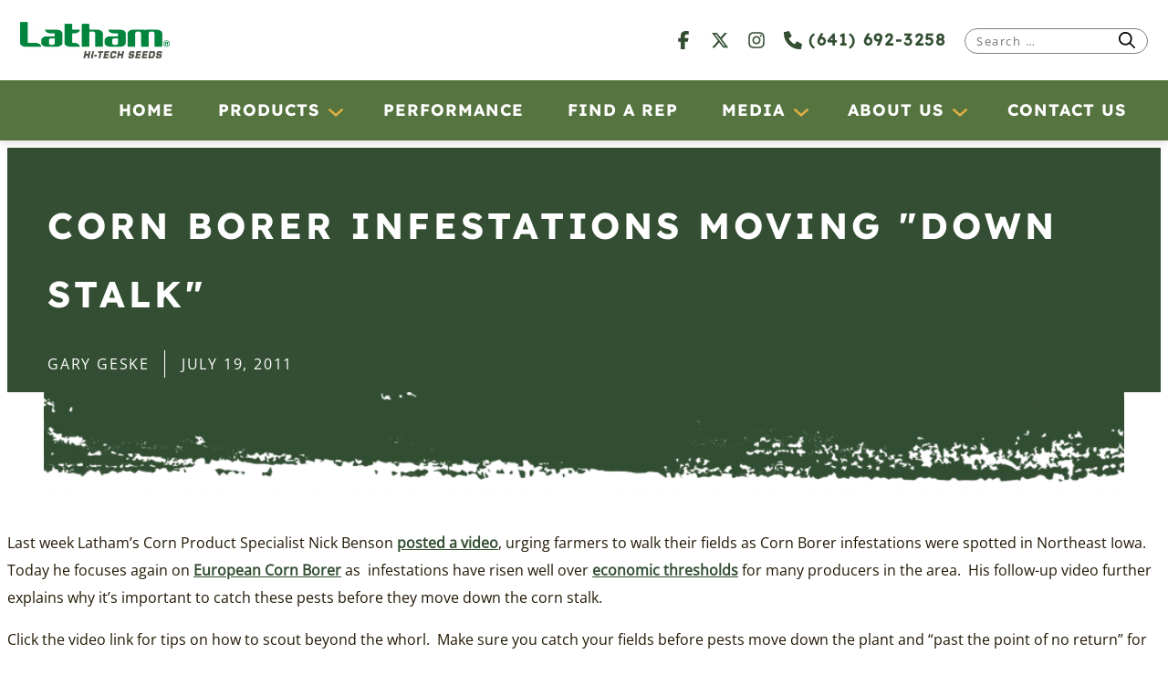

--- FILE ---
content_type: text/css
request_url: https://www.lathamseeds.com/wp-content/plugins/webspec-seedware-api/assets/css/seedware.front-end.css?ver=1.0.1
body_size: 2952
content:
.seedware-legend{background-color:#f4f4f4;padding:5rem 0}.seedware-legend .seedware-legend-rows>div{min-width:244px;width:100%;max-width:360px;margin:0 2rem 2rem 0}ul.seedware-single-sidebar-list li{margin:0 !important;list-style-type:none;padding:1rem 0;border-bottom:1px solid #e0e0e0;line-height:1}ul.seedware-single-sidebar-list li::marker{display:none}.seedware-variety-single{width:100vw}.seedware-variety-single .seedware-product-overview,.seedware-variety-single .seedware-key-features,.seedware-variety-single .seedware-product-advantages,.seedware-variety-single .seedware-variety-details{padding:2rem 1.25rem}.seedware-variety-single ul.seedware-key-feature-list>li{display:flex;flex-direction:row;flex-wrap:nowrap;justify-content:space-between;align-items:center;margin:0 !important;list-style-type:none;padding:1rem 0;border-bottom:1px solid #e0e0e0}.seedware-variety-single ul.seedware-key-feature-list>li::marker{display:none}.seedware-variety-single ul.seedware-key-feature-list>li span:first-child{font-weight:bold;text-transform:uppercase}.seedware-variety-single ul.seedware-key-feature-list>li span:last-child{max-width:50%;text-align:right;line-height:1}.seedware-variety-single ul.seedware-key-feature-list>li span:last-child img{max-height:3rem;max-width:100%}.seedware-variety-single ul.seedware-key-feature-list .wp-element-button{font-size:1rem}.seedware-variety-single .seedware-advantages-section{padding:2rem 0}.seedware-variety-single .seedware-advantages-section .seedware-fieldxfield-details{padding:2rem;border-radius:1rem}.seedware-variety-single .seedware-advantages-section .seedware-fieldxfield-details ul.seedware-single-sidebar-list span:last-child{background-color:#e0e0e0;border-radius:100%;font-size:2em;min-width:60px;width:60px;height:60px;display:flex;justify-content:center;align-items:center}.seedware-variety-single .seedware-single-details-list{display:flex;flex-direction:row;flex-wrap:wrap;justify-content:space-between;align-items:center}.seedware-variety-single .seedware-single-details-list li{width:calc(100% - 1rem)}.seedware-variety-single .seedware-single-details-list li:nth-child(odd){margin-right:1rem}.seedware-variety-single .seedware-single-details-list li:nth-child(even){margin-left:1rem}.seedware-variety-single .seedware-single-spec-title{border-bottom:1px solid #56743f}@media screen and (min-width: 768px){.seedware-variety-single .seedware-product-overview,.seedware-variety-single .seedware-key-features,.seedware-variety-single .seedware-product-advantages,.seedware-variety-single .seedware-variety-details{padding:0}.seedware-single-details-list li{width:calc(50% - 1rem) !important}}ul.seedware-varieties.is-layout-grid>li{--wp--style--block-gap: 24px;margin:1.33334rem 1rem;min-width:328px;display:flex}.seedware-variety-card{width:100%;outline:1px solid rgba(34,25,4,.5019607843);position:relative;padding-bottom:88px}.seedware-variety-card .seedware-variety-card-header{padding:1rem;background:linear-gradient(90deg, #56743F 0%, #334E32 100%)}.seedware-variety-card .seedware-variety-card-header .seedware-variety-card-title{margin-bottom:0 !important}.seedware-variety-card .seedware-variety-card-header span{color:#fff;font-family:var(--wp--preset--font-family--open-sans-extra-bold)}.seedware-variety-card .seedware-variety-card-header span:last-child{font-size:var(--wp--preset--font-size--normal)}.seedware-variety-card .seedware-variety-maturity-logo{border-bottom:1px solid rgba(34,25,4,.5019607843);display:flex;flex-direction:row;flex-wrap:nowrap;justify-content:space-evenly;align-items:center}.seedware-variety-card .seedware-variety-maturity-logo div{padding:1rem 0;width:50%;box-sizing:border-box;text-align:center}.seedware-variety-card .seedware-variety-maturity-logo .seedware-relative-maturity{font-family:var(--wp--preset--font-family--open-sans-extra-bold);font-size:var(--wp--preset--font-size--medium);font-weight:800}.seedware-variety-card .seedware-variety-maturity-logo .seedware-trait-logo-url{border-left:1px solid rgba(34,25,4,.5019607843)}.seedware-variety-card .seedware-variety-maturity-logo .seedware-trait-logo-url img{max-width:100px;max-height:31px;vertical-align:middle}.seedware-variety-card .seedware-variety-card-body{padding:1rem}.seedware-variety-card .seedware-variety-card-body ul li{position:relative;font-size:18px;line-height:1.875}.seedware-variety-card .seedware-variety-card-body ul li::marker{content:"";display:none}.seedware-variety-card .seedware-variety-card-body ul li svg{margin:0 0 -2px -1.61rem}.seedware-variety-card .seedware-variety-card-footer{position:absolute;width:100%;bottom:0;left:0}.seedware-variety-card .seedware-variety-card-footer .seedware-profile-btn{margin:2rem 1rem}.seedware-variety-card .seedware-variety-card-footer .seedware-profile-btn a.btn{display:block;font-family:lexend-regular,Lexend,"Open Sans",sans-serif;color:#221904;text-decoration:none;text-transform:uppercase;padding:1rem;margin:2rem 1rem;border:1px solid rgba(34,25,4,.5019607843);border-radius:4rem;width:calc(100% - 4.5rem);text-align:center;transition:background-color .25s ease-in-out,color .25s ease-in-out,border-color .25s ease-in-out}.seedware-variety-card .seedware-variety-card-footer .seedware-profile-btn a.btn:hover{background:#56743f;color:#fff;border-color:rgba(0,0,0,0)}.seedware-variety-card .seedware-variety-card-footer .seedware-profile-btn a.btn svg{height:1rem;margin-bottom:-2px}.seedware-variety-card .seedware-variety-card-footer .variety-card-comparison{display:none;height:64px;flex-direction:row;flex-wrap:nowrap;justify-content:space-evenly;align-items:center;gap:.75rem;padding:1rem;background-color:#f4f4f4;font-family:open-sans-semi-bold,"Open Sans",sans-serif}.seedware-variety-card .seedware-variety-card-footer .variety-card-comparison svg{margin-bottom:-2px;color:#aaa}.seedware-variety-card .seedware-variety-card-footer .variety-card-comparison input[type=checkbox]{height:24px;width:24px;margin:0 0 0 0px;transform:translateY(6px)}.wp-block-query-pagination,.seedware-plot-map-pagination{gap:.5rem}.seedware-filter-container #seedware-filter-form-container{background-color:#f4f4f4}.seedware-filter-container .seedware-filter-form{max-width:1440px;margin:0 auto 3.5rem}.seedware-filter-container .seedware-filter-form label{display:block;margin-bottom:.75rem;text-transform:uppercase}.seedware-filter-container .seedware-filter-form label.seedware-relative-maturity{margin-left:-1rem;text-align:center}.seedware-filter-container .seedware-filter-form .rs-container *{box-sizing:border-box;-webkit-touch-callout:none;-webkit-user-select:none;-khtml-user-select:none;-moz-user-select:none;-ms-user-select:none;user-select:none;margin-top:3rem !important}.seedware-filter-container .seedware-filter-form .rs-container{position:relative;height:60px;width:320px}.seedware-filter-container .seedware-filter-form .rs-container ins{display:none !important}.seedware-filter-container .seedware-filter-form .rs-container .rs-bg,.seedware-filter-container .seedware-filter-form .rs-container .rs-selected{border:1px solid #ededed;background-color:#bbb;height:3px;left:0;position:absolute;top:10px;width:100%;border-radius:3px}.seedware-filter-container .seedware-filter-form .rs-container .rs-selected{background-color:#56743f;border:1px solid #56743f;transition:all .2s linear;width:0}.seedware-filter-container .seedware-filter-form .rs-container .rs-pointer{height:20px;width:20px;background-color:#fff;border:1px solid #bbb;border-radius:50%;cursor:pointer;left:-10px;position:absolute;top:0;transition:all .2s linear;box-shadow:inset 0 0 1px #fff,inset 0 1px 6px #ebebeb,1px 1px 4px rgba(0,0,0,.1)}.seedware-filter-container .seedware-filter-form .rs-container .rs-pointer::after{left:auto;right:12px}.seedware-filter-container .seedware-filter-form .rs-container .rs-scale{left:0;position:absolute;top:5px;white-space:nowrap}.seedware-filter-container .seedware-filter-form .rs-container .rs-scale span{float:left;position:relative}.seedware-filter-container .seedware-filter-form .rs-container .rs-scale span::before{background-color:#ededed;content:"";height:8px;left:0;position:absolute;top:10px;width:1px}.seedware-filter-container .seedware-filter-form .rs-container .rs-scale span:last-child{margin-left:-1px;width:0px}.seedware-filter-container .seedware-filter-form .rs-container.rs-noscale span::before{display:none}.seedware-filter-container .seedware-filter-form .rs-container.sliding .rs-selected,.seedware-filter-container .seedware-filter-form .rs-container.sliding .rs-pointer{transition:none}.seedware-filter-container .seedware-filter-form .rs-container.sliding .rs-selected.disabled .rs-selected,.seedware-filter-container .seedware-filter-form .rs-container.sliding .rs-pointer.disabled .rs-selected{background-color:#ccc;border-color:#bbb}.seedware-filter-container .seedware-filter-form .rs-container.sliding .rs-selected.disabled .rs-pointer,.seedware-filter-container .seedware-filter-form .rs-container.sliding .rs-pointer.disabled .rs-pointer{border-color:#ccc;cursor:default}.seedware-filter-container .seedware-filter-form .rs-container .rs-tooltip{position:relative;left:8px;top:-3.75rem;height:40px;min-width:30px;display:inline-block;color:#fff;background:#56743f;border:1px solid rgba(0,0,0,0);border-radius:8px;transform:translate(-50%, -35px);text-align:center;font-size:18px;font-family:var(--wp--preset--font-family--open-sans-extra-bold);padding:4px 8px 4px}.seedware-filter-container .seedware-filter-form .seedware-filter-apply{margin-top:2.75rem}.seedware-filter-container .seedware-filter-form .seedware-filter-apply .wp-block-button .wp-element-button{background-color:#334e32;color:#fff}.seedware-filter-container .seedware-filter-form .seedware-filter-apply .wp-block-button .wp-element-button:hover{background-color:#56743f}#seedware-filter-form{box-sizing:border-box;padding:3rem 1.25rem 0 1.25rem;width:100%}#seedware-filter-form label{display:block;font-family:"Open Sans","Arial","Helvetica",sans-serif;text-transform:uppercase}#seedware-filter-form button{height:66px}#seedware-filter-form #seedware-plot-results{margin:1.5rem 0;align-items:center}#seedware-filter-form #seedware-plot-results h3{margin-bottom:0 !important}#seedware-filter-form #seedware-plot-results li{list-style:none !important;padding:0}#seedware-filter-form #seedware-plot-results li::marker{content:none}#seedware-filter-form #seedware-plot-results li .active{color:#56743f}#seedware-plot-table{overflow-y:auto;padding-top:1rem;margin-bottom:2.5rem}#seedware-plot-table th,#seedware-plot-table td{padding:.75rem .75rem;border-left:1px solid rgba(34,25,4,.5019607843) !important;border-right:1px solid rgba(34,25,4,.5019607843) !important}#seedware-plot-table th,#seedware-plot-table td a{font-family:"Open Sans Bold","Arial","Helvetica",sans-serif;font-weight:700}#seedware-plot-table td a{color:#56743f;text-decoration:none}#seedware-plot-table thead,#seedware-plot-table tbody{border:1px solid rgba(34,25,4,.5019607843)}#seedware-plot-table tr,#seedware-plot-table th{border:none !important}#seedware-plot-table.table-block table td{border:none}.seedware-plot-content{padding:3rem 1.25rem 3rem 1.25rem;display:flex;flex-direction:row;flex-wrap:wrap;gap:1.25rem}.seedware-plot-content .seedware-plot-info{width:100%}.seedware-plot-content .seedware-plot-info .data-list{max-height:18.75rem;overflow-y:auto;padding:1.25rem;border:.0625rem solid rgba(34,25,4,.5019607843)}.seedware-plot-content .seedware-plot-info .data-list svg{margin-bottom:-2px}.seedware-plot-content .seedware-plot-info .data-list .seedware-plot-list{margin:0;padding:0}.seedware-plot-content .seedware-plot-info .data-list .seedware-plot-list li{display:flex;flex-direction:row;flex-wrap:nowrap;justify-content:space-between;align-items:center;margin:0 !important;padding:1rem 0;border-bottom:1px solid #56743f}.seedware-plot-content .seedware-plot-info .data-list .seedware-plot-list li:last-child{border-bottom:none}.seedware-plot-content .seedware-plot-info .data-list .seedware-plot-list li a{text-decoration:none}.seedware-plot-content .seedware-plot-info .details-window{min-height:18.75rem;margin-top:1.875rem;padding-bottom:1.5rem;border:.0625rem solid rgba(34,25,4,.5019607843);box-shadow:.3125rem .3125rem .625rem rgba(0,0,0,.2);visibility:hidden}.seedware-plot-content .seedware-plot-info .details-window.show{visibility:visible}.seedware-plot-content .seedware-plot-info .details-window .details-window__header{background:#f2f2f2;position:relative}.seedware-plot-content .seedware-plot-info .details-window .details-window__header .rank{margin-right:40%}.seedware-plot-content .seedware-plot-info .details-window .details-window__header .rank span{display:inline-block;background:#56743f;font-size:1rem;color:#fff;font-weight:700;padding:1.25rem;line-height:1.1875rem;letter-spacing:.0625rem}.seedware-plot-content .seedware-plot-info .details-window .details-window__header .btn--close{position:absolute;top:1.25rem;right:1.25rem;font-weight:700;font-size:1rem;line-height:1;color:#221904;text-transform:uppercase;text-decoration:none;cursor:pointer}.seedware-plot-content .seedware-plot-info .details-window .details-window__header .btn--close svg{margin-bottom:-3px}.seedware-plot-content .seedware-plot-info .details-window .details-window__body{padding:0 1.25rem 1.5rem}.seedware-plot-content .seedware-plot-info .details-window .details-window__body .address{position:relative}.seedware-plot-content .seedware-plot-info .details-window .details-window__body .address::after{content:"";border-bottom:1px solid rgba(34,25,4,.5019607843);bottom:0;left:0;width:100%;height:.0625rem;position:absolute;display:block}.seedware-plot-content .seedware-plot-info .details-window .details-window__body .address h4{color:#56743f;font-size:1.25rem;line-height:1.5rem;margin-bottom:1rem;padding-bottom:1rem}.seedware-plot-content .seedware-plot-info .details-window .details-window__body .address .zip{display:inline-block;position:absolute;right:0;top:0}.seedware-plot-content .seedware-plot-info .details-window .details{display:flex;flex-wrap:nowrap;align-items:center;margin-bottom:2.5rem}.seedware-plot-content .seedware-plot-info .details-window .details li{flex-basis:50%;margin:0 !important;list-style-type:none}.seedware-plot-content .seedware-plot-info .details-window .details li .label{display:block;margin-bottom:0;font-weight:700}.seedware-plot-content .seedware-plot-info .details-window .details li .detail{display:block}.seedware-plot-content .seedware-plot-info .details-window .btn--view{margin:35px 0;padding:1rem 2rem;border:1px solid #56743f;border-radius:3.125rem;text-decoration:none;transition:all .25s ease-in-out}.seedware-plot-content .seedware-plot-info .details-window .btn--view:hover{border-color:#56743f;background:#56743f;color:#fff}.seedware-plot-content #seedware-plot-map-id{width:100%;height:800px}@media screen and (min-width: 576px){#seedware-filter-form{padding:3rem 0 0 0}.seedware-plot-content{flex-wrap:nowrap}.seedware-plot-content .seedware-plot-info{width:40%}.seedware-plot-content #seedware-plot-map-id{width:60%}}.harvest-plot-container svg{margin-bottom:-2px}.harvest-plot-container .harvest-plot-header{padding:0 1.25rem}.harvest-plot-container .harvest-plot-details{display:flex;flex-direction:row;flex-wrap:wrap;justify-content:space-between;gap:2rem 4rem}.harvest-plot-container .harvest-plot-details p{margin-top:0}.harvest-plot-container .harvest-plot-header{max-width:var(--wp--style--global--wide-size)}.harvest-plot-container .harvest-plot-header p{margin-bottom:.25rem !important}.harvest-plot-container .harvest-plot-header p a{text-decoration:none}.harvest-plot-container #seedware-harvest-plot-table.table-block{width:100%}.harvest-plot-container #seedware-harvest-plot-table.table-block table{width:100%;max-width:var(--wp--style--global--wide-size)}.harvest-plot-container #seedware-harvest-plot-table.table-block table thead a{text-decoration:none !important;color:var(--wp--preset--color--white) !important}.harvest-plot-container #seedware-harvest-plot-table.table-block table thead a:hover{text-decoration:underline !important}.hide,.hidden{display:none !important}.has-mobile-padding{padding-left:1.25rem;padding-right:1.25rem}.has-mobile-margins{margin-left:1.25rem;margin-right:1.25rem}.font-lexend-bold{font-family:var(--wp--preset--font-family--lexend-regular)}.font-lexend{font-family:var(--wp--preset--font-family--lexend-regular)}.font-open-sans-extra-bold{font-family:var(--wp--preset--font-family--open-sans-extra-bold)}.font-open-sans-semi-bold{font-family:var(--wp--preset--font-family--open-sans-extra-bold)}.font-open-sans-regular{font-family:var(--wp--preset--font-family--open-sans-regular)}.text-center{text-align:center}.small-text{font-size:.75em}.flex{display:flex}.row{flex-direction:row}.column{flex-direction:column}.wrap{flex-wrap:wrap}.nowrap{flex-wrap:nowrap}.flex-start{justify-content:flex-start}.flex-end{justify-content:flex-end}.justify-center{justify-content:center}.justify-between{justify-content:space-between}.justify-around{justify-content:space-around}.justify-evenly{justify-content:space-evenly}.align-center{align-items:center}.align-start{align-items:flex-start}.align-end{align-items:flex-end}.align-stretch{align-items:stretch}.rotate-90{transform:rotate(90deg)}.rotate-180{transform:rotate(180deg)}.rotate-270{transform:rotate(270deg)}.rotate-360{transform:rotate(360deg)}.seedware-columns{display:flex;flex-direction:row;flex-wrap:wrap;justify-content:space-around;padding:3rem 0}.seedware-columns .seedware-column{margin:0 1.5rem 1.5rem;max-width:360px}ul.seedware-single-sidebar-list li{margin:0 !important;list-style-type:none;padding:1rem 0;border-bottom:1px solid #e0e0e0;line-height:1}ul.seedware-single-sidebar-list li::marker{display:none}.seedware-filter-container select,.seedware-filter-container input,.seedware-filter-container option,#seedware-filter-form select,#seedware-filter-form input,#seedware-filter-form option{font-family:"Open Sans","Arial","Helvetica",sans-serif;padding:1.5rem;border:1px solid rgba(34,25,4,.5019607843);background:#fff}.seedware-filter-container select,#seedware-filter-form select{position:relative;display:inline-block;box-sizing:border-box;appearance:none;padding-right:2rem;min-width:6rem;background-image:linear-gradient(45deg, transparent 50%, #56743F 50%),linear-gradient(135deg, #56743F 50%, transparent 50%);background-position:calc(100% - 24px) 1.85rem,calc(100% - 16px) 1.85rem;background-size:8px 8px,8px 8px;background-repeat:no-repeat}.seedware-filter-container select:focus,#seedware-filter-form select:focus{outline:0}@media screen and (min-width: 768px){.has-mobile-padding{padding-left:0;padding-right:0}.has-mobile-margins{margin-left:0;margin-right:0}}/*# sourceMappingURL=seedware.front-end.css.map */


--- FILE ---
content_type: text/css
request_url: https://www.lathamseeds.com/wp-content/themes/latham/style.css?ver=1.2.2
body_size: 6777
content:
/*!
Theme Name: Latham Hi-Tech Seeds Theme
Theme URI: https://www.webspec.com
Author: The Webspec Team
Author URI: https://www.webspec.com
Description: Custom WordPress Block Theme for Latham Hi-Tech Seeds
Requires at least: 6.3
Tested up to: 6.4.2
Requires PHP: 8.0
Version: 1.2.2
Text Domain: latham seeds
Tags: blog, e-commerce, education, grid-layout, accessibility-ready, block-patterns, full-site-editing, full-width-template, etc...
*/#latham-site-header{padding:0;background-color:var(--wp--preset--color--white);box-shadow:0px 3px 10px rgba(0,0,0,.1294117647)}#latham-site-header .logo-block-group{padding:1.5rem 1.375rem;max-width:1440px;margin:auto}#latham-site-header svg{margin-bottom:-0.25rem}#latham-site-header a{text-decoration:none}#latham-site-header .latham-social-icons-header{display:flex;flex-direction:row;align-items:center;justify-content:flex-end}#latham-site-header p{margin:0 0 0 1.25rem !important;font-size:1.125rem;color:var(--wp--preset--color--fern-green);font-family:lexend-regular,"Open Sans","Arial","Helvetica",sans-serif;text-transform:uppercase;fill:var(--wp--preset--color--fern-green)}#latham-site-header .search-form{margin:0 0 0 1.25rem !important;position:relative}#latham-site-header .search-form input{border-radius:1rem;border:1px solid gray;padding:.25rem .75rem;font-family:"Open Sans","Arial","Helvetica",sans-serif}#latham-site-header .search-form input::placeholder{letter-spacing:1.6px}#latham-site-header .search-form button{position:absolute;right:.5rem;top:.32rem;border:none;background-color:rgba(0,0,0,0);fill:var(--wp--preset--color--fern-green);cursor:pointer}#latham-site-header-spotter{margin:0 !important;padding:0 !important}.latham-site-header-stuck{position:fixed !important;width:100%;top:0;left:0;right:0;z-index:1000}img,figure,svg{line-height:normal}svg{fill:currentColor;stroke:currentColor}.latham-contact-address p{color:var(--wp--preset--color--white)}.latham-contact-address svg{color:var(--wp--preset--color--gold-metallic);padding-right:.5rem}.latham-contact-phone{color:var(--wp--preset--color--white)}.latham-contact-phone svg{color:var(--wp--preset--color--gold-metallic);padding-right:.5rem}.block-on-mobile{display:block}.hide-on-desktop{display:block;visibility:visible}.hide-on-mobile{display:none;visibility:hidden;height:0;width:0}.position-relative{position:relative}.position-absolute{position:absolute}.wp-block-cover,.wp-block-cover-image{padding:0}.no-top-margin{margin-top:0 !important}.list-style-none>li{list-style:none !important;margin:0 0 .75rem 0 !important}#latham-site-footer{margin:0;padding:2rem 1rem .5rem 1rem;color:var(--wp--preset--color--white)}#latham-site-footer .wp-block-columns{flex-direction:column}#latham-site-footer .header{color:var(--wp--preset--color--white);letter-spacing:2px;font-size:1.25rem;line-height:1.25;margin-bottom:1.5rem;font-family:lexend-bold,"Open Sans","Arial","Helvetica",sans-serif;text-transform:uppercase}#latham-site-footer>div{margin:1.25rem auto !important}#latham-site-footer p{font-size:1.125rem}#latham-site-footer .latham-contact-address{fill:currentColor}#latham-site-footer .latham-contact-address a{font-family:open-sans-semi-bold,"Open Sans","Arial","Helvetica",sans-serif}#latham-site-footer .latham-contact-phone{fill:currentColor}#latham-site-footer .latham-contact-phone a{font-family:open-sans-semi-bold,"Open Sans","Arial","Helvetica",sans-serif}#latham-site-footer .latham-contact-address a,#latham-site-footer .latham-contact-phone a{color:var(--wp--preset--color--white);transition:color .25s ease-in-out}#latham-site-footer .latham-contact-address:hover a,#latham-site-footer .latham-contact-phone:hover a{color:var(--wp--preset--color--gold-metallic) !important}#latham-site-footer .latham-copyright{margin:3rem auto 0 auto !important;padding:0 1rem;background-color:var(--wp--preset--color--fern-green);color:var(--wp--preset--color--white)}#latham-site-footer .latham-copyright a{color:var(--wp--preset--color--white)}#latham-site-footer a:not(.wp-element-button){color:var(--wp--preset--color--white);text-decoration:underline;font-weight:700;transition:color .25s ease-in-out}#latham-site-footer .latham-social-icons-footer{margin:2rem 0 2rem -10px}#latham-site-footer .latham-social-icons-footer a{display:inline-block;height:24px;width:24px;padding:6px;margin:4px}#latham-site-footer .latham-social-icons-footer svg{fill:var(--wp--preset--color--gold-metallic) !important;margin-right:1rem;transition:fill .25s ease-in-out}#latham-site-footer .latham-social-icons-footer svg:hover{fill:var(--wp--preset--color--white) !important}#latham-site-footer .wp-block-button__link{text-align:left}#latham-site-footer .latham-footer-links{margin-top:2rem;text-align:start}#latham-site-footer .latham-footer-links li{list-style-type:none;font-family:lexend-bold,"Open Sans","Arial","Helvetica",sans-serif;text-transform:uppercase;font-size:1.125rem;margin:0 0 1rem 0}#latham-site-footer .latham-footer-links li a{color:var(--wp--preset--color--white);text-decoration:none;transition:color .25s ease-in-out}#latham-site-footer .latham-footer-links li a svg{margin-left:.5rem;margin-bottom:-3px;font-size:1.5rem;fill:var(--wp--preset--color--gold-metallic);transform:translateX(0);transition:transform .25s ease-in-out}#latham-site-footer .latham-footer-links li a:hover{color:var(--wp--preset--color--gold-metallic)}#latham-site-footer .latham-footer-links li a:hover svg{transform:translateX(1rem)}#latham-site-footer .all-rights-reserved{font-family:lato-light,cursive,"Arial","Helvetica",sans-serif}.address-separator{color:var(--wp--preset--color--gold-metallic)}.post-template-default.single-post .single-post-content .wp-block-media-text.has-media-on-the-right .wp-block-media-text__content{padding-left:0}.post-template-default.single-post .single-post-content .wp-block-media-text.has-media-on-the-left .wp-block-media-text__content{padding-right:0}@font-face{font-family:lexend-bold;src:local("Lexend Bold"),url(./assets/fonts/Lexend-Bold.ttf) format("truetype");font-weight:700;font-display:swap}@font-face{font-family:lexend-regular;src:local("Lexend"),url(./assets/fonts/Lexend-Regular.ttf) format("truetype");font-display:swap}@font-face{font-family:open-sans-extra-bold;src:local("Open Sans Extra Bold"),url(./assets/fonts/OpenSans-ExtraBold.ttf) format("truetype");font-display:swap}@font-face{font-family:open-sans-semi-bold;src:local("Open Sans Semi Bold"),url(./assets/fonts/OpenSans-SemiBold.ttf) format("truetype");font-display:swap}@font-face{font-family:"Open Sans";src:local("Open Sans"),url(./assets/fonts/OpenSans-Regular.ttf) format("truetype");font-display:swap}@font-face{font-family:lato-light;src:local("Lato Light"),url(./assets/fonts/Lato-Light.ttf) format("truetype");font-display:swap}html{font-size:16px;font-family:"Open Sans","Arial","Helvetica",sans-serif;font-weight:normal;color:var(--wp--preset--color--black);line-height:1.875rem;letter-spacing:1.8px}h1,.is-style-header1{font-size:2rem;font-family:lexend-bold,"Open Sans","Arial","Helvetica",sans-serif;font-weight:bold;color:var(--wp--preset--color--black)}h2,.is-style-header2{font-size:1.5rem;font-family:open-sans-extra-bold,"Open Sans","Arial","Helvetica",sans-serif;font-weight:bold;color:var(--wp--preset--color--fern-green);text-transform:uppercase}h3,.is-style-header3{font-size:1.25rem;font-family:open-sans-semi-bold,"Open Sans","Arial","Helvetica",sans-serif;font-weight:bold;color:var(--wp--preset--color--fern-green)}h1,h2,h3{margin:0 0 1.5rem 0;padding:0;line-height:1.125;margin-block-end:1.5rem !important}p{letter-spacing:1.8px;margin-block-end:1rem !important}.subheader{font-size:1.25rem;line-height:1.5;margin-bottom:.25rem;padding:0;text-transform:uppercase !important;position:relative !important;text-indent:4.5rem;font-family:lexend-regular,"Open Sans","Arial","Helvetica",sans-serif !important;letter-spacing:2px !important;font-weight:100;word-break:normal}.subheader::before{content:"";position:absolute;display:block;width:3rem;height:2px;background-color:var(--wp--preset--color--gold-metallic);top:.85rem}#latham-main-nav{background-color:var(--wp--preset--color--fern-green)}#latham-main-nav nav{display:flex;box-sizing:border-box;max-width:1440px;width:100%;padding:1.125rem 1.375rem;background-color:var(--wp--preset--color--fern-green);color:var(--wp--preset--color--white);margin:auto;flex-direction:row;flex-wrap:wrap;justify-content:flex-end}#latham-main-nav nav ul svg{fill:rgba(0,0,0,0);stroke:var(--wp--preset--color--gold-metallic)}#latham-main-nav .wp-block-navigation__responsive-container-close svg,#latham-main-nav .wp-block-navigation__responsive-container-open svg{width:1.8rem;height:1.8rem}#latham-main-nav .wp-block-navigation .wp-block-navigation__submenu-icon{margin-left:.75rem}#latham-main-nav .wp-block-navigation__container{display:flex;flex-direction:row;align-items:center;flex-wrap:wrap;justify-content:flex-end;list-style:none;margin:0;padding:0}#latham-main-nav .wp-block-navigation__responsive-container-close{color:#fff;right:1.5rem;top:1.5rem;z-index:2}#latham-main-nav .wp-block-navigation__responsive-close>div>div>ul>li{margin:0 1.5rem}#latham-main-nav .wp-block-navigation__responsive-container-open:not(.always-shown){display:block}#latham-main-nav .wp-block-navigation__responsive-container:not(.hidden-by-default):not(.is-menu-open){display:none !important}#latham-main-nav .wp-block-navigation__responsive-container.has-modal-open.is-menu-open{margin:94px 0 0 0}#latham-main-nav .wp-block-navigation__responsive-container.has-modal-open.is-menu-open form,#latham-main-nav .wp-block-navigation__responsive-container.has-modal-open.is-menu-open ul{margin:0;padding:0 2rem 2rem 2rem}#latham-main-nav .wp-block-navigation__responsive-container.has-modal-open.is-menu-open form{box-sizing:border-box;width:100%;margin-top:2rem}#latham-main-nav .wp-block-navigation__responsive-container.has-modal-open.is-menu-open .wp-block-navigation .wp-block-navigation-item__content{display:inline}#latham-main-nav .wp-block-navigation__responsive-container.has-modal-open.is-menu-open .wp-block-navigation-submenu .wp-block-navigation__submenu-icon svg{margin:-0.75rem auto}#latham-main-nav .wp-block-navigation__responsive-container.has-modal-open.is-menu-open .wp-block-navigation__responsive-container-content .wp-block-navigation-item{display:block}#latham-main-nav .wp-block-navigation__responsive-container.has-modal-open.is-menu-open .wp-block-navigation__responsive-container-content:not(.expanded){background-color:var(--wp--preset--color--fern-green) !important;padding:3rem 0}#latham-main-nav .wp-block-navigation__responsive-container.has-modal-open.is-menu-open .wp-block-navigation__responsive-container-content:not(.expanded) .wp-block-navigation__submenu-icon.wp-block-navigation-submenu__toggle{display:inline;height:1rem;width:1rem;transform:rotate(-90deg);transform-origin:center;transition:transform .2s ease-in-out}#latham-main-nav .wp-block-navigation__responsive-container.has-modal-open.is-menu-open .wp-block-navigation__responsive-container-content:not(.expanded) .wp-block-navigation__container{display:block;height:calc(100vh - 88px);width:100vw}#latham-main-nav .wp-block-navigation__responsive-container.has-modal-open.is-menu-open .wp-block-navigation__responsive-container-content:not(.expanded) .wp-block-navigation__container li{margin-top:.5625rem}#latham-main-nav .wp-block-navigation__responsive-container.has-modal-open.is-menu-open .wp-block-navigation__responsive-container-content:not(.expanded) .wp-block-navigation__container a{line-height:1.25rem;color:var(--wp--preset--color--white) !important;transition:color .2s ease-in-out}#latham-main-nav .wp-block-navigation__responsive-container.has-modal-open.is-menu-open .wp-block-navigation__responsive-container-content:not(.expanded) .wp-block-navigation__container a:hover{color:var(--wp--preset--color--gold-metallic) !important}#latham-main-nav .wp-block-navigation__responsive-container.has-modal-open.is-menu-open .wp-block-navigation__responsive-container-content:not(.expanded) .wp-block-navigation__submenu-container{overflow:hidden;max-height:0;padding-bottom:0;transition:max-height .5s ease,padding-bottom .5s ease}#latham-main-nav .wp-block-navigation__responsive-container.has-modal-open.is-menu-open .expanded>.wp-block-navigation__submenu-icon.wp-block-navigation-submenu__toggle{transform:rotate(0deg) !important}#latham-main-nav .wp-block-navigation__responsive-container.has-modal-open.is-menu-open .expanded>ul{max-height:200px !important}#latham-main-nav .wp-block-group.is-style-no-phone{display:none !important}#latham-main-nav ul{max-width:1440px;margin:auto}#latham-main-nav .wp-block-navigation-submenu .wp-block-navigation__submenu-icon svg{margin:-0.25rem;width:1.25rem;height:1.25rem}#latham-main-nav .wp-block-navigation-item.wp-block-navigation-link{font-family:lexend-bold,"Open Sans","Arial","Helvetica",sans-serif;font-weight:700}#latham-main-nav .wp-block-navigation-item a{height:100%;width:auto;color:var(--wp--preset--color--white) !important;font-family:lexend-bold,"Open Sans","Arial","Helvetica",sans-serif;font-size:1.125rem;letter-spacing:1px;text-transform:uppercase}#latham-main-nav ul.wp-block-navigation__submenu-container.wp-block-navigation-submenu{background-color:var(--wp--preset--color--fern-green);color:var(--wp--preset--color--white);right:auto;border:none}#latham-main-nav ul.wp-block-navigation__submenu-container.wp-block-navigation-submenu li.wp-block-navigation-item.wp-block-navigation-link:hover{background-color:var(--wp--preset--color--poly-green)}ul:not(.wp-block-navigation,.wp-block-post-template,.wp-block-navigation__submenu-container){padding-left:0}ul:not(.wp-block-navigation,.wp-block-post-template,.wp-block-navigation__submenu-container) li{line-height:1.875rem;margin:0 0 1rem 2rem;list-style-type:disc}ul:not(.wp-block-navigation,.wp-block-post-template,.wp-block-navigation__submenu-container) li::marker{color:var(--wp--preset--color--gold-metallic);font-size:1.5rem}ul:not(.wp-block-navigation,.wp-block-post-template,.wp-block-navigation__submenu-container).fancy-list{line-height:2rem;list-style-type:none;margin-bottom:3.125rem}ul:not(.wp-block-navigation,.wp-block-post-template,.wp-block-navigation__submenu-container).fancy-list li{font-family:open-sans-semi-bold,"Open Sans","Arial","Helvetica",sans-serif;margin:1.5rem 0;position:relative;padding-left:3.25rem;list-style-type:none}ul:not(.wp-block-navigation,.wp-block-post-template,.wp-block-navigation__submenu-container).fancy-list li::before{content:"";position:absolute;left:0;top:50%;width:2rem;height:2rem;border:1px solid var(--wp--preset--color--gold-metallic);border-radius:50%;transform:translateY(-50%)}ul:not(.wp-block-navigation,.wp-block-post-template,.wp-block-navigation__submenu-container).fancy-list li::after{content:"";position:absolute;left:.7rem;top:50%;width:.75rem;height:.75rem;background-color:var(--wp--preset--color--gold-metallic);border-radius:50%;transform:translateY(-50%)}ul:not(.wp-block-navigation,.wp-block-post-template,.wp-block-navigation__submenu-container).latham-download-list{line-height:2rem}ul:not(.wp-block-navigation,.wp-block-post-template,.wp-block-navigation__submenu-container).latham-download-list li{padding-left:.625rem}ul:not(.wp-block-navigation,.wp-block-post-template,.wp-block-navigation__submenu-container).latham-download-list li svg{font-size:1.125rem;color:var(--wp--preset--color--fern-green)}a{color:var(--wp--preset--color--poly-green);transition:all .25s ease-in-out}a:hover{color:var(--wp--preset--color--fern-green)}a:focus,a:active{outline:2px solid var(--wp--preset--color--poly-green);outline-offset:2px;transition:all .25s ease-in-out;z-index:99}a:not(.wp-block-button__link){font-weight:700;text-decoration:underline}#latham-main-nav a:focus,#latham-main-nav a:active{outline:2px solid var(--wp--preset--color--gold-metallic)}a.disabled-link,.disabled-link a{pointer-events:none;cursor:default;text-decoration:none;opacity:.5}p.latham-copyright a{color:var(--wp--preset--color--white);text-decoration:none;font-weight:bold}p.latham-copyright a:hover{color:var(--wp--preset--color--gold-metallic) !important}.latham-download-link a,a.latham-download-link{text-transform:uppercase;text-decoration:none;transition:color .2s ease-in-out}.latham-download-link a svg,a.latham-download-link svg{color:var(--wp--preset--color--gold-metallic);margin-left:10px}.latham-download-link a:hover,a.latham-download-link:hover{color:var(--wp--preset--color--gold-metallic)}a.latham-nav-link,.latham-nav-link a{text-decoration:none;transition:color .25s ease-in-out}a.latham-nav-link svg,.latham-nav-link a svg{margin-left:.625rem;color:var(--wp--preset--color--gold-metallic)}a.latham-nav-link:hover,.latham-nav-link a:hover{color:var(--wp--preset--color--gold-metallic)}.wp-block-button .wp-element-button,.wp-block-button .wp-block-button__link{padding-right:3.5rem !important;position:relative;background-color:#ebc771;line-height:inherit;color:var(--wp--preset--color--black);font-family:lexend-regular,"Open Sans","Arial","Helvetica",sans-serif;font-size:1.25rem;letter-spacing:2px;border:none;border-radius:0;text-transform:uppercase;text-decoration:none}.wp-block-button .wp-element-button svg,.wp-block-button .wp-block-button__link svg{position:absolute;top:50%;right:1.75rem;transform:translateY(-50%);color:currentColor;fill:currentColor;font-size:1.25rem;transition:right .25s ease-in-out}.wp-block-button:hover .wp-element-button,.wp-block-button:hover .wp-block-button__link{background-color:var(--wp--preset--color--gold-metallic);color:var(--wp--preset--color--black)}.wp-block-button:hover .wp-element-button svg,.wp-block-button:hover .wp-block-button__link svg{right:1rem}.gform_button{display:inline-block;position:relative;padding:calc(.667em + 2px) 3rem calc(.667em + 1px) calc(1.333em + 2px) !important;background-color:var(--wp--preset--color--poly-green) !important;color:var(--wp--preset--color--white) !important;font-family:lexend-regular,"Open Sans","Arial","Helvetica",sans-serif !important;font-size:1.25rem !important;letter-spacing:2px !important;border:none !important;border-radius:0 !important;text-transform:uppercase !important;text-decoration:none !important}.gform_button svg{position:absolute;top:50%;right:1.75rem;transform:translateY(-50%);color:currentColor;fill:currentColor;transition:right .25s ease-in-out}.gform_button:hover{background-color:var(--wp--preset--color--fern-green) !important}.gform_button:hover svg{right:1rem}.gform-field-label,.gfield_required_text,legend.gfield_label{text-transform:uppercase;font-size:1.25rem !important;letter-spacing:2px !important;line-height:25px !important;font-family:lexend-regular,"Open Sans","Arial","Helvetica",sans-serif !important;margin-bottom:17px !important}.gform_fields input,.gform_fields textarea{padding:14px 12px !important;border-radius:0 !important;font-size:1rem !important}.gform_fields input:focus,.gform_fields textarea:focus{outline:4px solid var(--wp--preset--color--fern-green)}.gfield_checkbox label{font-size:1rem !important;font-family:"Open Sans","Arial","Helvetica",sans-serif !important}.gfield_description{font-size:1rem !important;letter-spacing:1.8px !important;line-height:30px !important;font-family:"Open Sans","Arial","Helvetica",sans-serif !important;margin-bottom:.5rem !important}.ginput_container_fileupload input{height:100% !important}.ginput_container_address label{font-size:1rem !important}.latham-dealer-card{max-width:1120px;margin:50px auto !important;padding:1.5rem 2.25rem;background-color:var(--wp--preset--color--fern-green);cursor:pointer;transition:background-color .25s ease-in-out}.latham-dealer-card h2,.latham-dealer-card h3{margin:0 0 .625rem 0;padding:0;font-family:open-sans-extra-bold,"Open Sans","Arial","Helvetica",sans-serif;font-size:1.875rem;text-transform:uppercase;line-height:1.875rem;letter-spacing:3px}.latham-dealer-card p{margin:0 !important;padding:0 !important;font-size:1.125rem}.latham-dealer-card h2,.latham-dealer-card h3,.latham-dealer-card p{color:var(--wp--preset--color--white);transition:color .25s ease-in-out}.latham-dealer-card .latham-dealer-card-right{display:flex;flex-direction:row;justify-content:end;align-items:center;margin-top:2rem}.latham-dealer-card .latham-dealer-card-right p{text-align:right}.latham-dealer-card .latham-dealer-card-right p,.latham-dealer-card .latham-dealer-card-right a{color:var(--wp--preset--color--white);font-family:"Open Sans","Arial","Helvetica",sans-serif;font-weight:bold;font-size:1.5625rem;text-transform:uppercase;text-decoration:none}.latham-dealer-card .latham-dealer-card-right a{padding-right:1rem;transition:padding-right .25s ease-in-out}.latham-dealer-card .latham-dealer-card-right svg{color:var(--wp--preset--color--gold-metallic);margin-left:.625rem;transition:all .25s ease-in-out}.latham-dealer-card:hover{background-color:var(--wp--preset--color--poly-green)}.latham-dealer-card:hover .latham-dealer-card-right a{padding-right:0}.latham-dealer-card:hover .latham-dealer-card-right svg{margin-left:1.625rem}.latham-quick-links{display:flex;flex-direction:column;flex-wrap:wrap;justify-content:space-around;align-items:center !important;margin:6.25rem auto;padding:0;max-width:1440px}.latham-quick-links h2{line-height:1.5;margin:1.5rem 0}.latham-quick-links .wp-block-column{margin:0 !important;min-height:92px;width:100%}.latham-quick-links>div.wp-block-column:not(:first-child){border-top:1px solid var(--wp--preset--color--white)}.latham-quick-links h2{font-family:"Open Sans","Arial","Helvetica",sans-serif;font-size:1.875rem;font-weight:bold}.latham-quick-links p{line-height:6rem;height:100%;padding:0;margin:0}.latham-quick-links a{color:var(--wp--preset--color--white);font-family:"Open Sans","Arial","Helvetica",sans-serif;text-decoration:underline;font-size:1.125rem;transition:color .2s ease-in-out}.latham-quick-links a:hover{color:var(--wp--preset--color--gold-metallic)}.latham-get-in-touch-cta{border-bottom:2px solid var(--wp--preset--color--gold-metallic);padding:0}.latham-get-in-touch-cta:first-child{margin:5rem 0}.latham-get-in-touch-cta .wp-block-column:first-child{margin-bottom:2rem}.latham-get-in-touch-cta h2{font-family:lexend-bold,"Open Sans","Arial","Helvetica",sans-serif;font-size:3.125rem !important;letter-spacing:1.8px}.latham-get-in-touch-cta>div{margin:0}.latham-get-in-touch-cta .wp-block-column{padding-left:0;margin-left:0 !important;margin-right:0 !important}.latham-get-in-touch-cta figure{width:100%}.latham-get-in-touch-cta img{margin-top:1rem;z-index:10;position:relative}.latham-our-products .wp-block-column{gap:24px}.latham-our-products .wp-block-column:first-child{padding:3rem 1.25rem}.latham-product-card{position:relative;min-width:260px;width:100%;margin-top:6rem !important}.latham-product-card .product-card-icon{position:absolute;z-index:10;top:-0.75rem;left:50%;transform:translate(-50%, calc(-50% + 1rem));height:10rem;width:10rem;transition:top .25s ease-in-out}.latham-product-card p{color:var(--wp--preset--color--white)}.latham-product-card p a{color:var(--wp--preset--color--white);text-decoration:none;font-size:1.25rem;font-family:"Open Sans","Arial","Helvetica",sans-serif;font-weight:bold}.latham-product-card p a svg{transform:translate(0, 2px);transition:transform .25s ease-in-out}.latham-product-card div:not(:first-child){padding:7rem 1rem 2rem;background-color:var(--wp--preset--color--fern-green)}.latham-product-card div:not(:first-child) a{text-decoration:none}.latham-product-card div:not(:first-child) a svg{fill:var(--wp--preset--color--gold-metallic)}.latham-product-card div:not(:first-child) figure{position:absolute;width:100%;left:0}.latham-product-card div:not(:first-child) figure img{max-height:48px}.latham-product-card div:not(:first-child) figure:first-child{top:-1rem}.latham-product-card div:not(:first-child) figure:last-child{bottom:-1rem;transform:rotate(180deg)}.latham-product-card:nth-child(even) div:not(:first-child) img{transform:scaleX(-1)}.latham-product-card:hover .product-card-icon{top:-1.75rem}.latham-product-card:hover a svg{transform:translate(1rem, 2px)}.latham-trial-run-categories{gap:1.5rem}.latham-trial-run-categories .latham-trial-run-category{justify-content:flex-start;border:1.5px solid var(--wp--preset--color--poly-green);border-radius:3rem;box-shadow:0px 0px 6px rgba(0,0,0,.1607843137)}.latham-trial-run-categories .latham-trial-run-category a{display:inline-block;height:100%;font-weight:normal;text-decoration:none;font-family:var(--wp--preset--font-family--open-sans-semi-bold);text-transform:uppercase;margin-left:-52px;padding-left:52px;margin-right:-12px;padding-right:12px}.latham-trial-run-categories .latham-trial-run-category:hover{background-color:var(--wp--preset--color--poly-green);transition:background-color .25s ease-in-out}.latham-trial-run-categories .latham-trial-run-category:hover a{color:var(--wp--preset--color--white);transition:color .25s ease-in-out}.latham-trial-run-categories .latham-trial-run-category img{padding:6px}.latham-trial-run-categories .latham-trial-run-category p{height:44px;line-height:44px;margin:0 1rem 0 0 !important;padding:0 0 0 .5rem !important}.latham-performance-cover{background-position-y:center}.latham-performance-cover .latham-performance-cover-content{max-width:424px;padding:3rem 1.25rem}.latham-performance-cover .latham-performance-cover-content h2{font-size:var(--wp--preset--font-size--xx-large)}.latham-performance-cover .latham-performance-cover-content .wp-block-buttons{margin-top:1.5rem}.latham-connect-with-seed-rep{margin:3.75rem;padding:0 1.25rem}.latham-connect-with-seed-rep>div{margin:2rem 0}.latham-connect-with-seed-rep .latham-connect-max-width{max-width:550px}.latham-connect-with-seed-rep svg{margin-bottom:-1px}.latham-connect-with-seed-rep input{border-radius:0 !important}.latham-connect-with-seed-rep p:not(:first-child){margin-top:1.5rem !important;margin-bottom:1.5rem !important}.latham-trusted-advisor .latham-trusted-advisor-left-col{max-width:100%;margin:0 !important;padding:0}.latham-trusted-advisor .latham-trusted-advisor-left-col .wp-block-cover{height:100% !important}.latham-trusted-advisor .latham-trusted-advisors-content{padding:6.15rem 1.5rem;margin:0 auto;max-width:34rem;text-align:center}.horizontal-3-col-block{padding:3rem 1.25rem}.horizontal-3-col-block>.wp-block-columns{gap:24px;flex-direction:column}.horizontal-3-col-block>.wp-block-columns>.wp-block-column{margin-bottom:3rem}.horizontal-3-col-block .latham-product-card{width:100%}.horizontal-3-col-block .latham-product-card .top-overlay{top:-2rem !important}.horizontal-3-col-block .latham-product-card .top-overlay img{width:100%;max-height:64px}.horizontal-3-col-block .latham-product-card .bottom-overlay img{width:100%;max-height:64px}.horizontal-3-col-block .latham-product-card a{font-size:30px}.horizontal-3-col-block .latham-product-card div:not(:first-child) figure:last-child{bottom:-25px}.horizontal-3-col-block.taller-cards .card-position-flex-col{display:flex;flex-direction:column}.horizontal-3-col-block.taller-cards .card-position-flex-col p{margin-left:0 !important}.horizontal-3-col-block.taller-cards .card-position-flex-col .card-cta-link{margin-top:auto !important}.split-cta div:not(:first-child) a svg{fill:var(--wp--preset--color--gold-metallic)}.split-cta p a svg{transform:translate(0, 2px);transition:transform .25s ease-in-out}.split-cta .split-cta-card{padding:3rem 1.25rem}.split-cta .split-cta-card:hover a svg{transform:translate(1rem, 2px)}.split-cta p a{color:var(--wp--preset--color--white);text-decoration:none;font-size:1.5rem;font-family:"Open Sans","Arial","Helvetica",sans-serif;font-weight:bold}.split-cta-2 .wp-block-column{padding:100px 60px}.half-column-text .wp-block-columns .wp-block-column:first-child{padding:3rem 1.25rem}.text-block-center-left-right{margin-top:30px;margin-bottom:30px;padding:3rem 1.25rem;text-align:left}.text-block-center-left-right p,.text-block-center-left-right h2{max-width:648px}.list-block{padding:3rem 1.25rem}.list-block .wp-block-columns{max-width:661px;margin:auto}.list-block .yellow-bullet-list{padding-left:40px}.list-block .yellow-bullet-list li{margin:0}.list-block .yellow-bullet-list li:not(:last-child){margin-bottom:24px}.list-block .green-bullet-list{padding-left:40px}.list-block .green-bullet-list li{margin:0}.list-block .green-bullet-list li:not(:last-child){margin-bottom:24px}.list-block .green-bullet-list li::marker{color:var(--wp--preset--color--poly-green)}.list-block .golden-arrow svg{color:var(--wp--preset--color--gold-metallic)}.cta-image-block{min-height:593px;display:flex;flex-direction:column;justify-content:center;padding-top:3rem;padding-bottom:3rem}.cta-image-block>.wp-block-group{padding:3rem 1.25rem}.cta-image-block h2,.cta-image-block p{max-width:648px;margin-right:auto !important;margin-left:unset !important}.numbered-list-block{padding:3rem 1.25rem}.numbered-list-block .number-list-p{font-size:3.75rem;line-height:95px;font-family:open-sans-extra-bold,"Open Sans","Arial","Helvetica",sans-serif;color:var(--wp--preset--color--poly-green);padding:0;white-space:nowrap;margin-bottom:1.25rem !important}.numbered-list-block h3{white-space:nowrap;line-height:2rem}.numbered-list-block h2,.numbered-list-block h3,.numbered-list-block p{padding:0}.numbered-list-block .wp-block-columns{margin-bottom:40px}.contact-block{padding:3rem 1.25rem}.contact-block.has-background a:hover{color:var(--wp--preset--color--gold-metallic)}.contact-block svg{fill:var(--wp--preset--color--gold-metallic);margin-right:10px}.contact-block .call-us-col p:not(:nth-child(2)){margin-bottom:24px}.latham-int-header+.wp-block-group .text-image-block{position:relative;z-index:1;margin-top:-60px}.text-image-block figure{height:100%}.text-image-block .flex-col{display:flex}.text-image-block img{height:100%}.text-image-block .column-add-padding{max-width:464px;margin:auto}.text-image-block .wp-block-media-text__content{padding:3rem 1.25rem}.form-block{padding:3rem 1.25rem;margin-bottom:30px}.form-block>.wp-block-group{padding:3rem 1.25rem}.form-block .form-content{margin-bottom:2rem}.form-block .gform_body,.form-block h2{padding-left:0;padding-right:0}.form-block .gform_footer{justify-content:flex-end !important}.form-block .button.gform_button_select_files{display:inline-block;position:relative;padding:calc(.667em + 2px) 3rem calc(.667em + 1px) calc(1.333em + 2px) !important;background-color:var(--wp--preset--color--gold-metallic) !important;color:var(--wp--preset--color--black) !important;font-family:lexend-regular,"Open Sans","Arial","Helvetica",sans-serif !important;font-size:1.25rem !important;letter-spacing:2px !important;border:none !important;border-radius:0 !important;text-transform:uppercase !important;text-decoration:none !important}.form-block .gform_drop_instructions{color:var(--wp--preset--color--black)}.form-block .gform_drop_area::before{color:var(--wp--preset--color--gold-metallic) !important}.video-block .inner-video-container{padding:3rem 2rem 5rem 2rem}.video-block .embedded-video-container{padding:0px 1.25rem;transform:translateY(-2.5rem)}.donation-slider{padding:3rem 1.25rem;background:#56743f}.donation-slider .text-container p{max-width:536px;margin-bottom:12px}.donation-slider .text-container h2{max-width:486px}.donation-slider .goal-tracker{height:22px;background-color:#f0f0f0;border-radius:10px;position:relative;margin:10px auto;max-width:1300px;margin:4rem 0 0 0;box-shadow:inset 0px 3px 6px rgba(0,0,0,.3215686275)}.donation-slider .goal-tracker-fill{height:100%;background:linear-gradient(90deg, rgb(51, 78, 50) 0%, rgb(10, 16, 10) 100%);border-radius:10px;position:relative}.donation-slider .goal-tracker-fill:before{content:"";position:absolute;background-color:rgba(0,0,0,0);top:-15px;right:-20px;height:50px;width:50px;border-radius:50%;border:3px solid #e0b144}.donation-slider .goal-tracker-fill:after{content:"";position:absolute;background-color:#e0b144;right:-5px;bottom:-2px;height:26px;width:26px;border-radius:50%}.blog-preview{padding:3rem 1.25rem}.blog-preview.has-background a:hover{color:var(--wp--preset--color--gold-metallic)}.blog-preview .text-block-center-left-right{margin-top:0 !important;margin-bottom:0 !important;padding:0}.blog-preview .wp-block-query ul{grid-gap:1.5rem}.blog-preview p{max-width:536px;margin-right:auto !important;margin-left:0 !important;margin-bottom:50px}.blog-preview img{aspect-ratio:16/9}.blog-preview h3{padding-left:0;padding-right:0;margin-top:1.5rem;font-size:30px;font-family:"Open Sans","Arial","Helvetica",sans-serif;line-height:3rem}.blog-preview h3 a{text-decoration:none}.blog-preview .author-name-date div,.blog-preview .author-name-date p{display:inline-block;font-family:lexend-regular,"Open Sans","Arial","Helvetica",sans-serif;font-size:20px;letter-spacing:2px}.latham-hero-block .hero-blend-img{position:relative;bottom:65px}.sowing-seeds-of-hope{padding:3rem 1.25rem}.sowing-seeds-of-hope .slider-container{margin-top:3rem}.sowing-seeds-of-hope .slider-container .slick-prev{left:-10px;height:2rem;width:2rem}.sowing-seeds-of-hope .slider-container .slick-prev:before{content:url("./assets/images/right-arrow.svg");display:inline-block;transform:rotate(180deg);opacity:1;color:var(--wp--preset--color--gold-metallic);font-size:2rem;border-radius:12px}.sowing-seeds-of-hope .slider-container .slick-next{right:-10px;height:2rem;width:2rem}.sowing-seeds-of-hope .slider-container .slick-next:before{content:url("./assets/images/right-arrow.svg");display:inline-block;opacity:1;color:var(--wp--preset--color--gold-metallic);font-size:2rem;border-radius:12px}.sowing-seeds-of-hope .text-container{position:absolute;bottom:0;left:0;visibility:hidden;transition:all .2s ease-in-out;padding:0 1.25rem}.sowing-seeds-of-hope .individual-slide{position:relative;transition:all .3s ease-in-out;margin:0 2rem}.sowing-seeds-of-hope .individual-slide:hover .text-container{visibility:visible;transition:all .3s ease-in-out;color:#fff;z-index:1}.sowing-seeds-of-hope figure{position:relative}.sowing-seeds-of-hope figure img{aspect-ratio:1/1}.sowing-seeds-of-hope figure:after{content:"";transition:all .3s ease-in-out;position:absolute;overflow:hidden;width:0;height:100%;top:0;right:0;left:0;background-color:rgba(0,0,0,.505)}.sowing-seeds-of-hope figure:hover:after{width:100%}.video-grid{padding:3rem 1.25rem}.video-grid .wp-block-columns.video-embed-cols{gap:2rem;margin-top:50px}.video-grid .wp-block-embed{margin:2rem 0}.customer-testimonials{padding:3rem 1.25rem}.customer-testimonials .wp-block-columns{gap:2rem;margin-top:50px;flex-direction:column}.customer-testimonials .wp-block-columns .wp-block-column{padding:3rem 1.25rem}.customer-testimonials .wp-block-heading{padding:0}.latham-int-header h1{letter-spacing:.25rem}.latham-int-header>.wp-block-group:nth-child(1){padding:3rem 1.25rem}.latham-int-header .trademark-symbol{font-size:1.5rem;position:relative;top:-15px}.latham-int-header>.wp-block-group{z-index:2}.horizontal-four-col{padding:3rem 1.25rem}.horizontal-four-col>.wp-block-columns{gap:24px}.horizontal-four-col>.wp-block-columns>.wp-block-column{margin-bottom:3rem}.horizontal-four-col .latham-product-card{width:100%}.horizontal-four-col .latham-product-card p a{font-size:30px;letter-spacing:3px}.horizontal-four-col .latham-product-card p a .explore-link{font-size:1rem;letter-spacing:1.6px;display:block;font-weight:300;margin-bottom:5px}.horizontal-four-col .latham-product-card div:not(:first-child) figure:last-child{bottom:-25px}.image-block{padding:3rem 1.25rem}.image-block .wp-block-columns{gap:5rem}.careers{gap:1.5rem;padding:3rem 1.25rem}.careers .career-card{width:100%;padding:1.5rem 1.75rem}.careers .career-card a:hover{color:var(--wp--preset--color--gold-metallic)}.careers .career-card .wp-block-heading,.careers .career-card p{padding:0}.careers .career-card .state-with-icon{padding:.5rem;border-radius:22px;display:flex;align-items:center;justify-content:flex-start;width:auto;max-width:max-content;margin:2rem 0 !important;gap:10px}.careers .career-card .state-with-icon img,.careers .career-card .state-with-icon p{margin:0 !important}.table-block{padding:3rem 1.25rem}.table-block table{border-collapse:collapse;width:100%}.table-block table thead{border:1px solid var(--wp--preset--color--black)}.table-block table thead th{background-color:var(--wp--preset--color--fern-green);color:var(--wp--preset--color--white);padding:.75rem .5rem;border:1px solid var(--wp--preset--color--black);text-align:left}.table-block table tbody tr{vertical-align:baseline}.table-block table tbody tr:nth-child(odd){background-color:#f4f4f4}.table-block table td{border:1px solid rgba(34,25,4,.5019607843)}.table-block p{margin-top:3rem}.front-page-hero{background-position-y:100%}.front-page-hero>div:first-child{min-height:60vh;margin:auto;padding-top:20vh;padding-bottom:20vh;background:linear-gradient(0deg, rgb(51, 78, 50) 0%, rgba(51, 78, 50, 0.3) 100%)}.front-page-hero p{max-width:720px}.front-page-hero .hero-content{padding:0 1.5rem}.blog-title-author-date .wp-block-group div{display:inline-block}.blog-title-author-date .wp-block-group div:first-child{padding-right:1rem;border-right:1px solid var(--wp--preset--color--white)}.blog-title-author-date .wp-block-group div:last-child{padding-left:.75rem}.single-post-content p{letter-spacing:0}.single-post-content .wp-caption-text{font-size:1rem;color:var(--wp--preset--color--poly-green);font-style:italic;font-weight:700;line-height:1.875rem}@media(min-width: 576px){h1{font-size:3.75rem;line-height:4.6875rem}h2{font-size:1.875rem;line-height:3.125rem}h3{font-size:1.5625rem;line-height:3.125rem}.latham-int-header.single-post h1{line-height:4rem}.subheader{margin:0 0 1.25rem 0 !important}.wp-block-cover__inner-container{margin-left:1rem}.wp-block-group.is-style-phone-only{display:none !important}.cta-image-block{padding-left:60px;min-height:793px}.list-block{padding-top:100px;padding-bottom:100px}.list-block p,.list-block li{font-size:1.125rem}.latham-performance-cover-content{padding-left:60px}}@media only screen and (max-width: 767px)and (max-width: 781px){.contact-block .wp-block-columns{gap:40px}}@media(min-width: 768px){.form-block{padding:0}.wp-block-cover__inner-container{margin-left:4rem}.hide-on-mobile{display:unset;visibility:unset;height:unset;width:unset}.block-on-mobile{display:unset}.latham-dealer-card-right{margin-top:0}.latham-get-in-touch-cta img{margin-top:-2rem}.latham-get-in-touch-cta .wp-block-column:first-child{margin-bottom:0}.latham-int-header>.wp-block-group:first-child{padding:3rem 2.75rem 1rem 2.75rem}.latham-int-header>.wp-block-group:last-child{margin-top:-2.2rem}.post-template-default.single-post .latham-int-header>.wp-block-group:last-child{margin-top:-1rem}.donation-slider{padding:100px 60px;background:linear-gradient(89deg, #56743F 70%, rgba(86, 116, 63, 0) 100%),url("/wp-content/uploads/2024/08/donation-slider-bg.webp");background-repeat:no-repeat;background-position:right}.donation-slider .goal-tracker:after{content:"";position:absolute;box-shadow:inset 0px 3px 6px rgba(0,0,0,0.3215686275);right:-40px;background-color:#f0f0f0;border-radius:50%;height:75px;width:75px;top:-25px;mix-blend-mode:lighten}}@media(min-width: 992px){.hide-on-desktop{display:none;visibility:hidden}.latham-content-group{padding:0}#latham-site-footer .wp-block-button__link{text-align:center}#latham-site-footer .latham-footer-links{margin-top:0;text-align:end}.horizontal-3-col-block .latham-product-card div:not(:first-child){min-height:544px}.horizontal-3-col-block .latham-product-card div:not(:first-child) figure:last-child{bottom:-35px}.horizontal-four-col .latham-product-card div:not(:first-child){min-height:234px}.horizontal-four-col .latham-product-card div:not(:first-child) figure:last-child{bottom:-25px}.video-block p{max-width:648px}.video-block .embedded-video-container{transform:translateY(-100px);padding:0}.video-block .inner-video-container{padding:100px 0px 200px 0px}.text-block-center-left-right{margin-top:100px !important;margin-bottom:100px !important}.horizontal-four-col{padding:100px 1.5rem}.video-grid{padding-top:0}.list-block.cta{margin-top:100px}.form-block{margin:100px 0px}.numbered-list-block .wp-block-columns{gap:2rem}.latham-int-header+.wp-block-group .text-image-block{margin-top:-140px}.latham-int-header+.wp-block-group .text-image-block .wp-block-media-text__content{padding:140px 1.25rem 3rem 1.25rem}#latham-main-nav .wp-block-navigation-submenu>ul{padding-top:1.1rem}#latham-main-nav .wp-block-navigation-submenu>ul li>ul{padding-top:0}#latham-main-nav .wp-block-navigation-submenu .wp-block-navigation__submenu-container .wp-block-navigation__submenu-container{left:100%}#latham-main-nav .wp-block-navigation .has-child .wp-block-navigation__submenu-container .wp-block-navigation__submenu-icon{margin-right:1rem}.contact-block{padding:100px 30px}.image-block{padding-top:0;padding-bottom:0;margin:100px auto}.customer-testimonials .wp-block-columns,.horizontal-3-col-block .wp-block-columns,#latham-site-footer .wp-block-columns{flex-direction:row}}@media(min-width: 1200px){p{max-width:800px}.subheader{text-indent:8.625rem !important}.subheader::before{width:7.125rem}.horizontal-3-col-block{padding:100px 0px}.sowing-seeds-of-hope{padding:100px 0px}.numbered-list-block{padding:0}.careers .career-card{padding:1.5rem 1.75rem}.careers .career-card .wp-block-heading,.careers .career-card p{padding:0}.careers .career-card .state-with-icon{padding:.5rem;border-radius:22px;display:flex;align-items:center;justify-content:flex-start;width:auto;max-width:max-content;margin:2rem 0 !important;gap:10px}.careers .career-card .state-with-icon img,.careers .career-card .state-with-icon p{margin:0 !important}}@media(min-width: 1400px){.careers{padding:0}.blog-preview{padding:100px 1.25rem}.table-block{padding:0;margin-bottom:100px}.text-block-center-left-right{padding:0}}@media(min-width: 992px){#latham-main-nav nav{margin:auto;flex-direction:row;flex-wrap:wrap;justify-content:space-evenly}#latham-main-nav .wp-block-navigation__responsive-container-open:not(.always-shown){display:none}#latham-main-nav .wp-block-navigation__responsive-container:not(.hidden-by-default):not(.is-menu-open){display:flex !important}}@media(min-width: 576px){.latham-our-products .latham-product-card{width:calc(50% - 1rem);margin-left:1rem !important}}@media(min-width: 1200px){.numbered-list-block .number-list-p{padding:0}}@media(min-width: 1200px){.front-page-hero>div:first-child{background:linear-gradient(0deg, rgb(51, 78, 50) 0%, rgba(51, 78, 50, 0) 20%)}}/*# sourceMappingURL=style.css.map */


--- FILE ---
content_type: text/javascript
request_url: https://www.lathamseeds.com/wp-content/themes/latham/latham.js?ver=1.2.2
body_size: 986
content:
( function() {
    // mobile modal nav menu handling
    document.querySelectorAll('#latham-main-nav .wp-block-navigation-item.has-child').forEach((menuExpander) => {
        menuExpander.addEventListener('click', function(e) {
            e.stopPropagation();

            // This has to be very specific because we're only going to flip things in the event that it's mobile and the modal is open.
            let isModalOpen = document.querySelector('#latham-main-nav .wp-block-navigation__responsive-container.has-modal-open.is-menu-open');
            if ( isModalOpen ) {
                let theSubMenu = this.querySelector('.wp-block-navigation__submenu-container.wp-block-navigation-submenu'),
                    expanded = theSubMenu.getAttribute('aria-expanded') === 'true' || false;
                // Handle ADA/aria attributes - love to my screen reader warriors!
                theSubMenu.setAttribute('aria-expanded', !expanded);
                this.classList.toggle('expanded');
                theSubMenu.setAttribute('aria-hidden', expanded);
            }
        });
    });

    // Grab all the dealer cards on the page to make them clickable. Gutenberg doesn't like making entire elements links.
    document.querySelectorAll('.latham-dealer-card').forEach((card) => {
        card.addEventListener('click', () => {
            let link = card.querySelector('.latham-dealer-card-right a');
            link.click();
        });
    });
    document.querySelectorAll('.latham-sidebar-card').forEach((card) => {
        card.addEventListener('click', () => {
            let link = card.querySelector('a');
            link.click();
        });
    });

    // Header contextual stickiness (hide on scroll down, sticky on scroll up)
    // Modified version from https://markoskon.com/fixed-navbar-on-top-with-position-sticky/ - thank you Mark!
    let header = document.getElementById("latham-site-header"),
        headerHeight = header.offsetHeight,
        headerSpot = document.getElementById("latham-site-header-spotter"),
        topSearchIntervalHandler = false,
        topSearchScrollThreshold = 25,
        currentYPosition = previousYPosition = window.scrollY;

    function topSearchScrollFix() {
        header.style.height = "0px";
        header.classList.add("latham-site-header-stuck");
        headerSpot.style.height = headerHeight + "px";
        header.style.height = headerHeight + "px";
    }

    function topSearchScrollUnfix() {
        header.classList.remove("latham-site-header-stuck");
        headerSpot.style.height = "0px";
    }

    function topSearchScrollHandler() {
        currentYPosition = window.pageYOffset;
        let diff = Math.abs(currentYPosition - previousYPosition);

        if ( diff >= topSearchScrollThreshold ) {
            if ( currentYPosition < previousYPosition ) {
                topSearchScrollFix();
            } else {
                topSearchScrollUnfix();
            }
        }

        previousYPosition = currentYPosition;
    }

    const topSearchHandleScroll = (entries) => {
        if (entries[0].isIntersecting) {
            if ( topSearchIntervalHandler) {
                clearInterval(topSearchIntervalHandler);
            }
            topSearchScrollFix();
        } else {
            topSearchIntervalHandler = setInterval(topSearchScrollHandler, 100);
        }
    };

    // initialize and start the observer.
    const observer = new IntersectionObserver( topSearchHandleScroll, { root: null, rootMargin: "0px", threshhold: 0 } );
    observer.observe(headerSpot);

    console.log("Latham.js loaded");

    //SLICK

    jQuery('.slider-container').slick({
        mobileFirst: true,
        dots: true,
        arrows: true,
        centerMode: false,
        infinite: true,
        speed: 300,
        slidesToShow: 4,
        slidesToScroll: 1,
        adaptiveHeight: true,
        responsive: [
            {
                breakpoint: 1024,
                settings: {
                    slidesToShow: 3,
                    slidesToScroll: 1,
                    infinite: true,
                    dots: true
                }
            },
            {
                breakpoint: 767,
                settings: {
                    slidesToShow: 2,
                    slidesToScroll: 1
                }
            },
            {
                breakpoint: 320,
                settings: {
                    slidesToShow: 1,
                    slidesToScroll: 1
                }
            }
        ]
    });
})();


--- FILE ---
content_type: text/javascript
request_url: https://www.lathamseeds.com/wp-content/plugins/latham-toolbox/assets/js/lhtstb-scripts.js?ver=1.0.1
body_size: 559
content:
window.onload = function() {
    let openFiltersButton = document.getElementById('filter-button');
    let filtersMenu = document.getElementById('filter-menu');

    if (openFiltersButton && filtersMenu) {
        openFiltersButton.addEventListener('click', function() {
            filtersMenu.classList.toggle("open");
            if (filtersMenu.classList.contains("open")) { 
                openFiltersButton.innerHTML = "Close Filters";
            } else {
                openFiltersButton.innerHTML = "View Filters";
            }
        });
    }

    //add click event to blog filters on mobile to open up child categories
    if (window.innerWidth < 768) {
        document.querySelectorAll('.parent-category').forEach(function(btn) {
            btn.addEventListener('click', function(ev) {
                ev.stopPropagation();
                let submenu = this.querySelectorAll('.child-category');
                if (submenu) {
                    submenu.forEach(function(child){
                        child.style.display = child.style.display === 'block' ? 'none' : 'block';
                    });
                }
            });
        });

        //prevent event on child click triggering parent
        document.querySelectorAll('.child-category').forEach(function(childCat) {
            childCat.addEventListener('click', function(ev) {
                ev.stopPropagation();
            });
        });
    }

    //add close menu functionality for mobile
    let closeMenu = document.querySelector('.close-menu');
    if(closeMenu) {
        closeMenu.addEventListener('click', function() {
            filtersMenu.classList.toggle("open");
            openFiltersButton.innerHTML = filtersMenu.classList.contains("open") ? "Close Filters" : "View Filters";
        });
    }

    //clearing blog filters
    let clearBlogFiltersButton = document.querySelector('.clear-filters-btn');
    if(clearBlogFiltersButton) {
        clearBlogFiltersButton.addEventListener('click', function(ev) {
            ev.preventDefault();
            let blogFilters = document.querySelectorAll('.blog-category-filter');
            blogFilters.forEach(function(checkbox) {
                checkbox.checked = false;
            });
            window.location.href = '/blog/#category-filter-form';
        });
    }

    //clearing for podcast filters
    let podcastClearFiltersButton = document.querySelector('.podcast-clear-filters-btn');
    if(podcastClearFiltersButton) {
        document.querySelector('.podcast-clear-filters-btn').addEventListener('click', function(ev) {
            ev.preventDefault();
            let podcastFilters = document.querySelectorAll('.podcast-category-filter');
            podcastFilters.forEach(function(checkbox) {
                checkbox.checked = false;
            });
            window.location.href = '/category/podcast/#category-filter-form';
        });
    }

    document.getElementById('print-recipe-btn').addEventListener('click', function() {
        const printWindow = window.open('', '', 'height=600,width=800');

        printWindow.document.write('<html><head><title>Print Recipe</title>');
        printWindow.document.write('<link rel="stylesheet" href="/wp-content/plugins/latham-toolbox/assets/css/recipe-print.css" media="print" /></head><body>');
        printWindow.document.write(document.querySelector('.recipe-container').innerHTML);
        printWindow.document.write('</body></html>');
        printWindow.document.close();

        printWindow.addEventListener("afterprint", function(event) {
            setTimeout(function() {
                printWindow.close()
            }, 0)
        });
        printWindow.print();
      });
}

--- FILE ---
content_type: text/javascript
request_url: https://www.lathamseeds.com/wp-content/plugins/webspec-seedware-api/assets/js/seedware.front-end.js?ver=1.0.1
body_size: 2320
content:
// Range Slider from https://slawomir-zaziablo.github.io/range-slider/ - thanks Slawomir Zaziablo! =]
(function () {
	'use strict';

	var RS = function (conf) {
		this.input 			= null;
		this.inputDisplay 	= null;
		this.slider 		= null;
		this.sliderWidth	= 0;
		this.sliderLeft		= 0;
		this.pointerWidth	= 0;
		this.pointerR		= null;
		this.pointerL		= null;
		this.minInput		= null;
		this.maxInput		= null;
		this.activePointer	= null;
		this.selected 		= null;
		this.scale 			= null;
		this.step 			= 0;
		this.tipL			= null;
		this.tipR			= null;
		this.timeout		= null;
		this.valRange		= false;

		this.values = {
			start:	null,
			end:	null
		};
		this.conf = {
			target: 	null,
			values: 	null,
			set: 		null,
			range: 		false,
			width: 		null,
			scale:		true,
			labels:		true,
			tooltip:	true,
			step: 		null,
			disabled:	false,
			onChange:	null
		};

		this.cls = {
			container:	'rs-container',
			background: 'rs-bg',
			selected: 	'rs-selected',
			pointer: 	'rs-pointer',
			scale: 		'rs-scale',
			noscale:	'rs-noscale',
			tip: 		'rs-tooltip'
		};

		for (var i in this.conf) { if (conf.hasOwnProperty(i)) this.conf[i] = conf[i]; }

		this.init();
	};

	RS.prototype.init = function () {
		if (typeof this.conf.target === 'object') this.input = this.conf.target;
		else this.input = document.getElementById(this.conf.target.replace('#', ''));

		if (!this.input) return console.log('Cannot find target element...');

		this.inputDisplay = getComputedStyle(this.input, null).display;
		this.input.style.display = 'none';
		this.valRange = !(this.conf.values instanceof Array);

		if (this.valRange) {
			if (!this.conf.values.hasOwnProperty('min') || !this.conf.values.hasOwnProperty('max'))
				return console.log('Missing min or max value...');
		}
		return this.createSlider();
	};

	RS.prototype.createSlider = function () {
		this.slider = createElement('div', this.cls.container);
		this.slider.innerHTML = '<div class="rs-bg"></div>';
		this.selected = createElement('div', this.cls.selected);
		this.pointerL = createElement('div', this.cls.pointer, ['dir', 'left']);
		this.scale = createElement('div', this.cls.scale);

		if (this.conf.range) {
			this.minInput = createElement('input', "seedware-range-min", false);
			this.minInput.setAttribute('type', 'hidden');
			this.minInput.setAttribute('name', 'min');
			this.minInput.setAttribute('value', '0');

			this.maxInput = createElement('input', "seedware-range-max", false);
			this.maxInput.setAttribute('type', 'hidden');
			this.maxInput.setAttribute('name', 'max');
			this.maxInput.setAttribute('value', '0');
		}
		
		if (this.conf.tooltip) {
			this.tipL = createElement('div', this.cls.tip);
			this.tipR = createElement('div', this.cls.tip);
			this.pointerL.appendChild(this.tipL);
		}
		this.slider.appendChild(this.selected);
		this.slider.appendChild(this.scale);
		this.slider.appendChild(this.pointerL);
		this.slider.appendChild(this.minInput);
		this.slider.appendChild(this.maxInput);

		if (this.conf.range) {
			this.pointerR = createElement('div', this.cls.pointer, ['dir', 'right']);
			if (this.conf.tooltip) this.pointerR.appendChild(this.tipR);
			this.slider.appendChild(this.pointerR);
		}

		this.input.parentNode.insertBefore(this.slider, this.input.nextSibling);

        if (this.conf.width) this.slider.style.width = parseInt(this.conf.width) + 'px';
		this.sliderLeft = this.slider.getBoundingClientRect().left;
		this.sliderWidth = this.slider.clientWidth;
		this.pointerWidth = this.pointerL.clientWidth;

		if (!this.conf.scale) this.slider.classList.add(this.cls.noscale);

		return this.setInitialValues();	
	};

	RS.prototype.setInitialValues = function () {
		this.disabled(this.conf.disabled);

		if (this.valRange) this.conf.values = prepareArrayValues(this.conf);

		this.values.start = 0;
		this.values.end = this.conf.range ? this.conf.values.length - 1 : 0;


		if (this.conf.set && this.conf.set.length && checkInitial(this.conf)) {
			let vals = this.conf.set;

			if (this.conf.range) {
				this.values.start = this.conf.values.indexOf(vals[0]);
				this.values.end = this.conf.set[1] ? this.conf.values.indexOf(vals[1]) : null;
			}
			else this.values.end = this.conf.values.indexOf(vals[0]);
		}
		return this.createScale();
	};

	RS.prototype.createScale = function (resize) {
		this.step = this.sliderWidth / (this.conf.values.length - 1);

		for (var i = 0, iLen = this.conf.values.length; i < iLen; i++) {
			let span = createElement('span'),
				ins = createElement('ins');

			span.appendChild(ins);
			this.scale.appendChild(span);

			span.style.width = i === iLen - 1 ? 0 : this.step + 'px';

			if (!this.conf.labels) {
				if (i === 0 || i === iLen - 1) ins.innerHTML = this.conf.values[i]
			}
			else ins.innerHTML = this.conf.values[i];

			ins.style.marginLeft = (ins.clientWidth / 2) * - 1 + 'px';
		}
		return this.addEvents();
	};

	RS.prototype.updateScale = function () {
		this.step = this.sliderWidth / (this.conf.values.length - 1);

		let pieces = this.slider.querySelectorAll('span');

		for (let i = 0, iLen = pieces.length; i < iLen; i++)
			pieces[i].style.width = this.step + 'px';

		return this.setValues();
	};

	RS.prototype.addEvents = function () {
		let pointers = this.slider.querySelectorAll('.' + this.cls.pointer),
			pieces = this.slider.querySelectorAll('span');

		createEvents(document, 'mousemove touchmove', this.move.bind(this));
		createEvents(document, 'mouseup touchend touchcancel', this.drop.bind(this));

		for (let i = 0, iLen = pointers.length; i < iLen; i++)
			createEvents(pointers[i], 'mousedown touchstart', this.drag.bind(this));

		for (let i = 0, iLen = pieces.length; i < iLen; i++)
			createEvents(pieces[i], 'click', this.onClickPiece.bind(this));

		window.addEventListener('resize', this.onResize.bind(this));

		return this.setValues();
	};

	RS.prototype.drag = function (e) {
		e.preventDefault();

		if (this.conf.disabled) return;

		let dir = e.target.getAttribute('data-dir');
		if (dir === 'left') this.activePointer = this.pointerL;
		if (dir === 'right') this.activePointer = this.pointerR;

		return this.slider.classList.add('sliding');
	};

	RS.prototype.move = function (e) {
		if (this.activePointer && !this.conf.disabled) {
			let coordX = e.type === 'touchmove' ? e.touches[0].clientX : e.pageX,
				index = coordX - this.sliderLeft - (this.pointerWidth / 2);

			index = Math.round(index / this.step);

			if (index <= 0) index = 0;
			if (index > this.conf.values.length - 1) index = this.conf.values.length - 1;

			if (this.conf.range) {
				if (this.activePointer === this.pointerL) this.values.start = index;
				if (this.activePointer === this.pointerR) this.values.end = index;
			}
			else this.values.end = index;

			return this.setValues();
		}
	};

	RS.prototype.drop = function () {
		this.activePointer = null;
	};

	RS.prototype.setValues = function (start, end) {
		let activePointer = this.conf.range ? 'start' : 'end';

		if (start && this.conf.values.indexOf(start) > -1)
			this.values[activePointer] = this.conf.values.indexOf(start);

		if (end && this.conf.values.indexOf(end) > -1)
			this.values.end = this.conf.values.indexOf(end);

		if (this.conf.range && this.values.start > this.values.end)
			this.values.start = this.values.end;

		this.pointerL.style.left = (this.values[activePointer] * this.step - (this.pointerWidth / 2)) + 'px';

		if (this.conf.range) {
			if (this.conf.tooltip) {
				this.tipL.innerHTML = this.conf.values[this.values.start];
				this.tipR.innerHTML = this.conf.values[this.values.end];
			}
			this.minInput.value = this.conf.values[this.values.start];
			this.maxInput.value = this.conf.values[this.values.end];
			this.input.value = this.conf.values[this.values.start] + ',' + this.conf.values[this.values.end];
			this.pointerR.style.left = (this.values.end * this.step - (this.pointerWidth / 2)) + 'px';
		}
		else {
			if (this.conf.tooltip)
				this.tipL.innerHTML = this.conf.values[this.values.end];
			this.input.value = this.conf.values[this.values.end];
		}

		if (this.values.end > this.conf.values.length - 1) this.values.end = this.conf.values.length - 1;
		if (this.values.start < 0) this.values.start = 0;

		this.selected.style.width = (this.values.end - this.values.start) * this.step + 'px';
		this.selected.style.left = this.values.start * this.step + 'px';		
		
		return this.onChange();
	};

	RS.prototype.onClickPiece = function (e) {

		if (this.conf.disabled) return;

		let idx = Math.round((e.clientX - this.sliderLeft) / this.step);

		if (idx > this.conf.values.length - 1) idx = this.conf.values.length - 1;
		if (idx < 0) idx = 0;

		if (this.conf.range) {
			if (idx - this.values.start <= this.values.end - idx) {
				this.values.start = idx;
			}
			else this.values.end = idx;
		}
		else this.values.end = idx;

		this.slider.classList.remove('sliding');

		return this.setValues();
	};

	RS.prototype.onChange = function () {
		let _this = this;

		if (this.timeout) clearTimeout(this.timeout);

		this.timeout = setTimeout(function () {
			if (_this.conf.onChange && typeof _this.conf.onChange === 'function') {			
				return _this.conf.onChange(_this.input.value);
			}
		}, 500);
	};

	RS.prototype.onResize = function () {
		this.sliderLeft = this.slider.getBoundingClientRect().left;
		this.sliderWidth = this.slider.clientWidth;
		return this.updateScale();
	};

	RS.prototype.disabled = function (disabled) {
		this.conf.disabled = disabled;
		this.slider.classList[disabled ? 'add' : 'remove']('disabled');
	};

	RS.prototype.getValue = function () {
		return this.input.value;
	};

	RS.prototype.destroy = function () {
		this.input.style.display = this.inputDisplay;
		this.slider.remove();
	};

	var createElement = function (el, cls, dataAttr) {
		let element = document.createElement(el);
		if (cls) element.className = cls;
		if (dataAttr && dataAttr.length === 2)
			element.setAttribute('data-' + dataAttr[0], dataAttr[1]);

		return element;
	},

	createEvents = function (el, ev, callback) {
		let events = ev.split(' ');

		for (let i = 0, iLen = events.length; i < iLen; i++)
			el.addEventListener(events[i], callback);
	},

	prepareArrayValues = function (conf) {
		let values = [],
			range = conf.values.max - conf.values.min;

		if (!conf.step) {
			console.log('No step defined...');
			return [conf.values.min, conf.values.max];
		}

		for (let i = 0, iLen = (range / conf.step); i < iLen; i++)
			values.push(conf.values.min + i * conf.step);

		if (values.indexOf(conf.values.max) < 0) values.push(conf.values.max);

		return values;
	},

	checkInitial = function (conf) {
		if (!conf.set || conf.set.length < 1) return null;
		if (conf.values.indexOf(conf.set[0]) < 0) return null;

		if (conf.range) {
			if (conf.set.length < 2 || conf.values.indexOf(conf.set[1]) < 0) return null;
		}
		return true;
	};

	window.rSlider = RS;
})();
